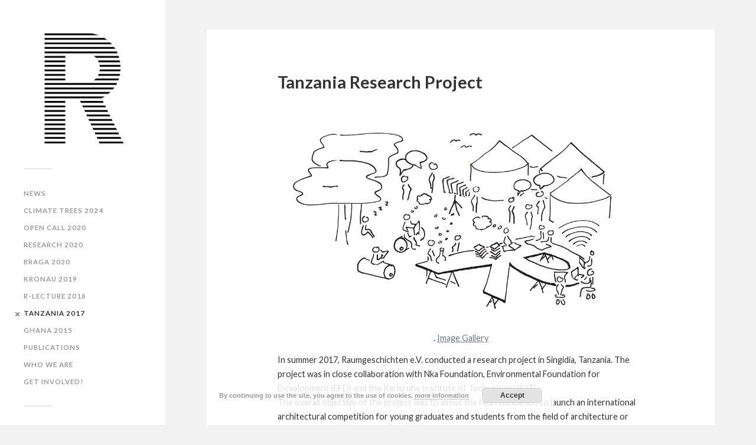

--- FILE ---
content_type: text/html; charset=UTF-8
request_url: http://raumgeschichten.org/rural-library-competition
body_size: 29700
content:
<!DOCTYPE html>

<html class="no-js" lang="de-DE">

	<head profile="http://gmpg.org/xfn/11">
		
		<meta http-equiv="Content-Type" content="text/html; charset=UTF-8" />
		<meta name="viewport" content="width=device-width, initial-scale=1.0, maximum-scale=1.0, user-scalable=no" >
																		
		<title>Tanzania Research Project | </title>
				
				 
		<title>Tanzania Research Project &#8211; Raumgeschichten e.V.</title>
<meta name='robots' content='max-image-preview:large' />
<script>document.documentElement.className = document.documentElement.className.replace("no-js","js");</script>
<link rel="alternate" type="application/rss+xml" title="Raumgeschichten e.V. &raquo; Feed" href="http://raumgeschichten.org/feed" />
<link rel="alternate" type="application/rss+xml" title="Raumgeschichten e.V. &raquo; Kommentar-Feed" href="http://raumgeschichten.org/comments/feed" />
<script type="text/javascript">
window._wpemojiSettings = {"baseUrl":"https:\/\/s.w.org\/images\/core\/emoji\/14.0.0\/72x72\/","ext":".png","svgUrl":"https:\/\/s.w.org\/images\/core\/emoji\/14.0.0\/svg\/","svgExt":".svg","source":{"concatemoji":"http:\/\/raumgeschichten.org\/wp-includes\/js\/wp-emoji-release.min.js?ver=6.1.1"}};
/*! This file is auto-generated */
!function(e,a,t){var n,r,o,i=a.createElement("canvas"),p=i.getContext&&i.getContext("2d");function s(e,t){var a=String.fromCharCode,e=(p.clearRect(0,0,i.width,i.height),p.fillText(a.apply(this,e),0,0),i.toDataURL());return p.clearRect(0,0,i.width,i.height),p.fillText(a.apply(this,t),0,0),e===i.toDataURL()}function c(e){var t=a.createElement("script");t.src=e,t.defer=t.type="text/javascript",a.getElementsByTagName("head")[0].appendChild(t)}for(o=Array("flag","emoji"),t.supports={everything:!0,everythingExceptFlag:!0},r=0;r<o.length;r++)t.supports[o[r]]=function(e){if(p&&p.fillText)switch(p.textBaseline="top",p.font="600 32px Arial",e){case"flag":return s([127987,65039,8205,9895,65039],[127987,65039,8203,9895,65039])?!1:!s([55356,56826,55356,56819],[55356,56826,8203,55356,56819])&&!s([55356,57332,56128,56423,56128,56418,56128,56421,56128,56430,56128,56423,56128,56447],[55356,57332,8203,56128,56423,8203,56128,56418,8203,56128,56421,8203,56128,56430,8203,56128,56423,8203,56128,56447]);case"emoji":return!s([129777,127995,8205,129778,127999],[129777,127995,8203,129778,127999])}return!1}(o[r]),t.supports.everything=t.supports.everything&&t.supports[o[r]],"flag"!==o[r]&&(t.supports.everythingExceptFlag=t.supports.everythingExceptFlag&&t.supports[o[r]]);t.supports.everythingExceptFlag=t.supports.everythingExceptFlag&&!t.supports.flag,t.DOMReady=!1,t.readyCallback=function(){t.DOMReady=!0},t.supports.everything||(n=function(){t.readyCallback()},a.addEventListener?(a.addEventListener("DOMContentLoaded",n,!1),e.addEventListener("load",n,!1)):(e.attachEvent("onload",n),a.attachEvent("onreadystatechange",function(){"complete"===a.readyState&&t.readyCallback()})),(e=t.source||{}).concatemoji?c(e.concatemoji):e.wpemoji&&e.twemoji&&(c(e.twemoji),c(e.wpemoji)))}(window,document,window._wpemojiSettings);
</script>
<style type="text/css">
img.wp-smiley,
img.emoji {
	display: inline !important;
	border: none !important;
	box-shadow: none !important;
	height: 1em !important;
	width: 1em !important;
	margin: 0 0.07em !important;
	vertical-align: -0.1em !important;
	background: none !important;
	padding: 0 !important;
}
</style>
	<link rel='stylesheet' id='wp-block-library-css' href='http://raumgeschichten.org/wp-includes/css/dist/block-library/style.min.css?ver=6.1.1' type='text/css' media='all' />
<link rel='stylesheet' id='classic-theme-styles-css' href='http://raumgeschichten.org/wp-includes/css/classic-themes.min.css?ver=1' type='text/css' media='all' />
<style id='global-styles-inline-css' type='text/css'>
body{--wp--preset--color--black: #000000;--wp--preset--color--cyan-bluish-gray: #abb8c3;--wp--preset--color--white: #ffffff;--wp--preset--color--pale-pink: #f78da7;--wp--preset--color--vivid-red: #cf2e2e;--wp--preset--color--luminous-vivid-orange: #ff6900;--wp--preset--color--luminous-vivid-amber: #fcb900;--wp--preset--color--light-green-cyan: #7bdcb5;--wp--preset--color--vivid-green-cyan: #00d084;--wp--preset--color--pale-cyan-blue: #8ed1fc;--wp--preset--color--vivid-cyan-blue: #0693e3;--wp--preset--color--vivid-purple: #9b51e0;--wp--preset--gradient--vivid-cyan-blue-to-vivid-purple: linear-gradient(135deg,rgba(6,147,227,1) 0%,rgb(155,81,224) 100%);--wp--preset--gradient--light-green-cyan-to-vivid-green-cyan: linear-gradient(135deg,rgb(122,220,180) 0%,rgb(0,208,130) 100%);--wp--preset--gradient--luminous-vivid-amber-to-luminous-vivid-orange: linear-gradient(135deg,rgba(252,185,0,1) 0%,rgba(255,105,0,1) 100%);--wp--preset--gradient--luminous-vivid-orange-to-vivid-red: linear-gradient(135deg,rgba(255,105,0,1) 0%,rgb(207,46,46) 100%);--wp--preset--gradient--very-light-gray-to-cyan-bluish-gray: linear-gradient(135deg,rgb(238,238,238) 0%,rgb(169,184,195) 100%);--wp--preset--gradient--cool-to-warm-spectrum: linear-gradient(135deg,rgb(74,234,220) 0%,rgb(151,120,209) 20%,rgb(207,42,186) 40%,rgb(238,44,130) 60%,rgb(251,105,98) 80%,rgb(254,248,76) 100%);--wp--preset--gradient--blush-light-purple: linear-gradient(135deg,rgb(255,206,236) 0%,rgb(152,150,240) 100%);--wp--preset--gradient--blush-bordeaux: linear-gradient(135deg,rgb(254,205,165) 0%,rgb(254,45,45) 50%,rgb(107,0,62) 100%);--wp--preset--gradient--luminous-dusk: linear-gradient(135deg,rgb(255,203,112) 0%,rgb(199,81,192) 50%,rgb(65,88,208) 100%);--wp--preset--gradient--pale-ocean: linear-gradient(135deg,rgb(255,245,203) 0%,rgb(182,227,212) 50%,rgb(51,167,181) 100%);--wp--preset--gradient--electric-grass: linear-gradient(135deg,rgb(202,248,128) 0%,rgb(113,206,126) 100%);--wp--preset--gradient--midnight: linear-gradient(135deg,rgb(2,3,129) 0%,rgb(40,116,252) 100%);--wp--preset--duotone--dark-grayscale: url('#wp-duotone-dark-grayscale');--wp--preset--duotone--grayscale: url('#wp-duotone-grayscale');--wp--preset--duotone--purple-yellow: url('#wp-duotone-purple-yellow');--wp--preset--duotone--blue-red: url('#wp-duotone-blue-red');--wp--preset--duotone--midnight: url('#wp-duotone-midnight');--wp--preset--duotone--magenta-yellow: url('#wp-duotone-magenta-yellow');--wp--preset--duotone--purple-green: url('#wp-duotone-purple-green');--wp--preset--duotone--blue-orange: url('#wp-duotone-blue-orange');--wp--preset--font-size--small: 13px;--wp--preset--font-size--medium: 20px;--wp--preset--font-size--large: 36px;--wp--preset--font-size--x-large: 42px;--wp--preset--spacing--20: 0.44rem;--wp--preset--spacing--30: 0.67rem;--wp--preset--spacing--40: 1rem;--wp--preset--spacing--50: 1.5rem;--wp--preset--spacing--60: 2.25rem;--wp--preset--spacing--70: 3.38rem;--wp--preset--spacing--80: 5.06rem;}:where(.is-layout-flex){gap: 0.5em;}body .is-layout-flow > .alignleft{float: left;margin-inline-start: 0;margin-inline-end: 2em;}body .is-layout-flow > .alignright{float: right;margin-inline-start: 2em;margin-inline-end: 0;}body .is-layout-flow > .aligncenter{margin-left: auto !important;margin-right: auto !important;}body .is-layout-constrained > .alignleft{float: left;margin-inline-start: 0;margin-inline-end: 2em;}body .is-layout-constrained > .alignright{float: right;margin-inline-start: 2em;margin-inline-end: 0;}body .is-layout-constrained > .aligncenter{margin-left: auto !important;margin-right: auto !important;}body .is-layout-constrained > :where(:not(.alignleft):not(.alignright):not(.alignfull)){max-width: var(--wp--style--global--content-size);margin-left: auto !important;margin-right: auto !important;}body .is-layout-constrained > .alignwide{max-width: var(--wp--style--global--wide-size);}body .is-layout-flex{display: flex;}body .is-layout-flex{flex-wrap: wrap;align-items: center;}body .is-layout-flex > *{margin: 0;}:where(.wp-block-columns.is-layout-flex){gap: 2em;}.has-black-color{color: var(--wp--preset--color--black) !important;}.has-cyan-bluish-gray-color{color: var(--wp--preset--color--cyan-bluish-gray) !important;}.has-white-color{color: var(--wp--preset--color--white) !important;}.has-pale-pink-color{color: var(--wp--preset--color--pale-pink) !important;}.has-vivid-red-color{color: var(--wp--preset--color--vivid-red) !important;}.has-luminous-vivid-orange-color{color: var(--wp--preset--color--luminous-vivid-orange) !important;}.has-luminous-vivid-amber-color{color: var(--wp--preset--color--luminous-vivid-amber) !important;}.has-light-green-cyan-color{color: var(--wp--preset--color--light-green-cyan) !important;}.has-vivid-green-cyan-color{color: var(--wp--preset--color--vivid-green-cyan) !important;}.has-pale-cyan-blue-color{color: var(--wp--preset--color--pale-cyan-blue) !important;}.has-vivid-cyan-blue-color{color: var(--wp--preset--color--vivid-cyan-blue) !important;}.has-vivid-purple-color{color: var(--wp--preset--color--vivid-purple) !important;}.has-black-background-color{background-color: var(--wp--preset--color--black) !important;}.has-cyan-bluish-gray-background-color{background-color: var(--wp--preset--color--cyan-bluish-gray) !important;}.has-white-background-color{background-color: var(--wp--preset--color--white) !important;}.has-pale-pink-background-color{background-color: var(--wp--preset--color--pale-pink) !important;}.has-vivid-red-background-color{background-color: var(--wp--preset--color--vivid-red) !important;}.has-luminous-vivid-orange-background-color{background-color: var(--wp--preset--color--luminous-vivid-orange) !important;}.has-luminous-vivid-amber-background-color{background-color: var(--wp--preset--color--luminous-vivid-amber) !important;}.has-light-green-cyan-background-color{background-color: var(--wp--preset--color--light-green-cyan) !important;}.has-vivid-green-cyan-background-color{background-color: var(--wp--preset--color--vivid-green-cyan) !important;}.has-pale-cyan-blue-background-color{background-color: var(--wp--preset--color--pale-cyan-blue) !important;}.has-vivid-cyan-blue-background-color{background-color: var(--wp--preset--color--vivid-cyan-blue) !important;}.has-vivid-purple-background-color{background-color: var(--wp--preset--color--vivid-purple) !important;}.has-black-border-color{border-color: var(--wp--preset--color--black) !important;}.has-cyan-bluish-gray-border-color{border-color: var(--wp--preset--color--cyan-bluish-gray) !important;}.has-white-border-color{border-color: var(--wp--preset--color--white) !important;}.has-pale-pink-border-color{border-color: var(--wp--preset--color--pale-pink) !important;}.has-vivid-red-border-color{border-color: var(--wp--preset--color--vivid-red) !important;}.has-luminous-vivid-orange-border-color{border-color: var(--wp--preset--color--luminous-vivid-orange) !important;}.has-luminous-vivid-amber-border-color{border-color: var(--wp--preset--color--luminous-vivid-amber) !important;}.has-light-green-cyan-border-color{border-color: var(--wp--preset--color--light-green-cyan) !important;}.has-vivid-green-cyan-border-color{border-color: var(--wp--preset--color--vivid-green-cyan) !important;}.has-pale-cyan-blue-border-color{border-color: var(--wp--preset--color--pale-cyan-blue) !important;}.has-vivid-cyan-blue-border-color{border-color: var(--wp--preset--color--vivid-cyan-blue) !important;}.has-vivid-purple-border-color{border-color: var(--wp--preset--color--vivid-purple) !important;}.has-vivid-cyan-blue-to-vivid-purple-gradient-background{background: var(--wp--preset--gradient--vivid-cyan-blue-to-vivid-purple) !important;}.has-light-green-cyan-to-vivid-green-cyan-gradient-background{background: var(--wp--preset--gradient--light-green-cyan-to-vivid-green-cyan) !important;}.has-luminous-vivid-amber-to-luminous-vivid-orange-gradient-background{background: var(--wp--preset--gradient--luminous-vivid-amber-to-luminous-vivid-orange) !important;}.has-luminous-vivid-orange-to-vivid-red-gradient-background{background: var(--wp--preset--gradient--luminous-vivid-orange-to-vivid-red) !important;}.has-very-light-gray-to-cyan-bluish-gray-gradient-background{background: var(--wp--preset--gradient--very-light-gray-to-cyan-bluish-gray) !important;}.has-cool-to-warm-spectrum-gradient-background{background: var(--wp--preset--gradient--cool-to-warm-spectrum) !important;}.has-blush-light-purple-gradient-background{background: var(--wp--preset--gradient--blush-light-purple) !important;}.has-blush-bordeaux-gradient-background{background: var(--wp--preset--gradient--blush-bordeaux) !important;}.has-luminous-dusk-gradient-background{background: var(--wp--preset--gradient--luminous-dusk) !important;}.has-pale-ocean-gradient-background{background: var(--wp--preset--gradient--pale-ocean) !important;}.has-electric-grass-gradient-background{background: var(--wp--preset--gradient--electric-grass) !important;}.has-midnight-gradient-background{background: var(--wp--preset--gradient--midnight) !important;}.has-small-font-size{font-size: var(--wp--preset--font-size--small) !important;}.has-medium-font-size{font-size: var(--wp--preset--font-size--medium) !important;}.has-large-font-size{font-size: var(--wp--preset--font-size--large) !important;}.has-x-large-font-size{font-size: var(--wp--preset--font-size--x-large) !important;}
.wp-block-navigation a:where(:not(.wp-element-button)){color: inherit;}
:where(.wp-block-columns.is-layout-flex){gap: 2em;}
.wp-block-pullquote{font-size: 1.5em;line-height: 1.6;}
</style>
<link rel='stylesheet' id='fukasawa_googleFonts-css' href='//fonts.googleapis.com/css?family=Lato%3A400%2C400italic%2C700%2C700italic&#038;ver=6.1.1' type='text/css' media='all' />
<link rel='stylesheet' id='fukasawa_genericons-css' href='http://raumgeschichten.org/wp-content/themes/fukasawa/genericons/genericons.css?ver=6.1.1' type='text/css' media='all' />
<link rel='stylesheet' id='fukasawa_style-css' href='http://raumgeschichten.org/wp-content/themes/fukasawa/style.css?ver=6.1.1' type='text/css' media='all' />
<script type='text/javascript' src='http://raumgeschichten.org/wp-includes/js/jquery/jquery.min.js?ver=3.6.1' id='jquery-core-js'></script>
<script type='text/javascript' src='http://raumgeschichten.org/wp-includes/js/jquery/jquery-migrate.min.js?ver=3.3.2' id='jquery-migrate-js'></script>
<link rel="https://api.w.org/" href="http://raumgeschichten.org/wp-json/" /><link rel="alternate" type="application/json" href="http://raumgeschichten.org/wp-json/wp/v2/pages/524" /><link rel="EditURI" type="application/rsd+xml" title="RSD" href="http://raumgeschichten.org/xmlrpc.php?rsd" />
<link rel="wlwmanifest" type="application/wlwmanifest+xml" href="http://raumgeschichten.org/wp-includes/wlwmanifest.xml" />
<meta name="generator" content="WordPress 6.1.1" />
<link rel="canonical" href="http://raumgeschichten.org/rural-library-competition" />
<link rel='shortlink' href='http://raumgeschichten.org/?p=524' />
<link rel="alternate" type="application/json+oembed" href="http://raumgeschichten.org/wp-json/oembed/1.0/embed?url=http%3A%2F%2Fraumgeschichten.org%2Frural-library-competition" />
<link rel="alternate" type="text/xml+oembed" href="http://raumgeschichten.org/wp-json/oembed/1.0/embed?url=http%3A%2F%2Fraumgeschichten.org%2Frural-library-competition&#038;format=xml" />
      
	      <!-- Customizer CSS --> 
	      
	      <style type="text/css">
	           body a { color:#6e7b8b; }	           body a:hover { color:#6e7b8b; }	           .main-menu .current-menu-item:before { color:#6e7b8b; }	           .main-menu .current_page_item:before { color:#6e7b8b; }	           .widget-content .textwidget a:hover { color:#6e7b8b; }	           .widget_fukasawa_recent_posts a:hover .title { color:#6e7b8b; }	           .widget_fukasawa_recent_comments a:hover .title { color:#6e7b8b; }	           .widget_archive li a:hover { color:#6e7b8b; }	           .widget_categories li a:hover { color:#6e7b8b; }	           .widget_meta li a:hover { color:#6e7b8b; }	           .widget_nav_menu li a:hover { color:#6e7b8b; }	           .widget_rss .widget-content ul a.rsswidget:hover { color:#6e7b8b; }	           #wp-calendar thead { color:#6e7b8b; }	           .widget_tag_cloud a:hover { background:#6e7b8b; }	           .search-button:hover .genericon { color:#6e7b8b; }	           .flex-direction-nav a:hover { background-color:#6e7b8b; }	           a.post-quote:hover { background:#6e7b8b; }	           .posts .post-title a:hover { color:#6e7b8b; }	           .post-content a { color:#6e7b8b; }	           .post-content a:hover { color:#6e7b8b; }	           .post-content a:hover { border-bottom-color:#6e7b8b; }	           .post-content blockquote:before { color:#6e7b8b; }	           .post-content fieldset legend { background:#6e7b8b; }	           .post-content input[type="submit"]:hover { background:#6e7b8b; }	           .post-content input[type="button"]:hover { background:#6e7b8b; }	           .post-content input[type="reset"]:hover { background:#6e7b8b; }	           .page-links a:hover { background:#6e7b8b; }	           .comments .pingbacks li a:hover { color:#6e7b8b; }	           .comment-header h4 a:hover { color:#6e7b8b; }	           .bypostauthor.commet .comment-header:before { background:#6e7b8b; }	           .form-submit #submit:hover { background-color:#6e7b8b; }	           
	           .nav-toggle.active { background-color:#6e7b8b; }	           .mobile-menu .current-menu-item:before { color:#6e7b8b; }	           .mobile-menu .current_page_item:before { color:#6e7b8b; }	           
	           body#tinymce.wp-editor a { color:#6e7b8b; }	           body#tinymce.wp-editor a:hover { color:#6e7b8b; }	           body#tinymce.wp-editor fieldset legend { background:#6e7b8b; }	           body#tinymce.wp-editor blockquote:before { color:#6e7b8b; }	      </style> 
	      
	      <!--/Customizer CSS-->
	      
      <link rel="icon" href="http://raumgeschichten.org/wp-content/uploads/2015/11/cropped-raumgeschichten_logo-32x32.jpg" sizes="32x32" />
<link rel="icon" href="http://raumgeschichten.org/wp-content/uploads/2015/11/cropped-raumgeschichten_logo-192x192.jpg" sizes="192x192" />
<link rel="apple-touch-icon" href="http://raumgeschichten.org/wp-content/uploads/2015/11/cropped-raumgeschichten_logo-180x180.jpg" />
<meta name="msapplication-TileImage" content="http://raumgeschichten.org/wp-content/uploads/2015/11/cropped-raumgeschichten_logo-270x270.jpg" />
	
	</head>
	
	<body class="page-template-default page page-id-524 wp-is-not-mobile">
	
		<div class="mobile-navigation">
	
			<ul class="mobile-menu">
						
				<li id="menu-item-54" class="menu-item menu-item-type-post_type menu-item-object-page menu-item-54"><a href="http://raumgeschichten.org/news">NEWS</a></li>
<li id="menu-item-874" class="menu-item menu-item-type-post_type menu-item-object-page menu-item-874"><a href="http://raumgeschichten.org/climate-trees">Climate Trees 2024</a></li>
<li id="menu-item-802" class="menu-item menu-item-type-post_type menu-item-object-page menu-item-802"><a href="http://raumgeschichten.org/open-call-2020-hier-reisen-wirreceived-award">OPEN CALL 2020</a></li>
<li id="menu-item-780" class="menu-item menu-item-type-post_type menu-item-object-page menu-item-780"><a href="http://raumgeschichten.org/prototypes-of-pluralistic-paradisesworking-title">Research 2020</a></li>
<li id="menu-item-766" class="menu-item menu-item-type-post_type menu-item-object-page menu-item-766"><a href="http://raumgeschichten.org/percever-braga">Braga 2020</a></li>
<li id="menu-item-695" class="menu-item menu-item-type-post_type menu-item-object-page menu-item-695"><a href="http://raumgeschichten.org/activating-kronau">Kronau 2019</a></li>
<li id="menu-item-711" class="menu-item menu-item-type-post_type menu-item-object-page menu-item-711"><a href="http://raumgeschichten.org/raumgeschichten-lecture-2018">R-Lecture 2018</a></li>
<li id="menu-item-529" class="menu-item menu-item-type-post_type menu-item-object-page current-menu-item page_item page-item-524 current_page_item menu-item-529"><a href="http://raumgeschichten.org/rural-library-competition" aria-current="page">Tanzania 2017</a></li>
<li id="menu-item-55" class="menu-item menu-item-type-post_type menu-item-object-page menu-item-55"><a href="http://raumgeschichten.org/projects">Ghana 2015</a></li>
<li id="menu-item-460" class="menu-item menu-item-type-post_type menu-item-object-page menu-item-460"><a href="http://raumgeschichten.org/documentation-ghana-workshop">Publications</a></li>
<li id="menu-item-59" class="menu-item menu-item-type-post_type menu-item-object-page menu-item-59"><a href="http://raumgeschichten.org/who-we-are">Who We Are</a></li>
<li id="menu-item-97" class="menu-item menu-item-type-post_type menu-item-object-page menu-item-97"><a href="http://raumgeschichten.org/donation">Get Involved!</a></li>
				
			 </ul>
		 
		</div> <!-- /mobile-navigation -->
	
		<div class="sidebar">
		
						
		        <a class="blog-logo" href='http://raumgeschichten.org/' title='Raumgeschichten e.V. &mdash; non-profit organization' rel='home'>
		        	<img src='http://raumgeschichten.org/wp-content/uploads/2015/11/cropped-raumgeschichten_logo.jpg' alt='Raumgeschichten e.V.'>
		        </a>
		
						
			<a class="nav-toggle hidden" title="Click to view the navigation" href="#">
			
				<div class="bars">
				
					<div class="bar"></div>
					<div class="bar"></div>
					<div class="bar"></div>
					
					<div class="clear"></div>
				
				</div>
				
				<p>
					<span class="menu">Menu</span>
					<span class="close">Close</span>
				</p>
			
			</a>
			
			<ul class="main-menu">
				
				<li class="menu-item menu-item-type-post_type menu-item-object-page menu-item-54"><a href="http://raumgeschichten.org/news">NEWS</a></li>
<li class="menu-item menu-item-type-post_type menu-item-object-page menu-item-874"><a href="http://raumgeschichten.org/climate-trees">Climate Trees 2024</a></li>
<li class="menu-item menu-item-type-post_type menu-item-object-page menu-item-802"><a href="http://raumgeschichten.org/open-call-2020-hier-reisen-wirreceived-award">OPEN CALL 2020</a></li>
<li class="menu-item menu-item-type-post_type menu-item-object-page menu-item-780"><a href="http://raumgeschichten.org/prototypes-of-pluralistic-paradisesworking-title">Research 2020</a></li>
<li class="menu-item menu-item-type-post_type menu-item-object-page menu-item-766"><a href="http://raumgeschichten.org/percever-braga">Braga 2020</a></li>
<li class="menu-item menu-item-type-post_type menu-item-object-page menu-item-695"><a href="http://raumgeschichten.org/activating-kronau">Kronau 2019</a></li>
<li class="menu-item menu-item-type-post_type menu-item-object-page menu-item-711"><a href="http://raumgeschichten.org/raumgeschichten-lecture-2018">R-Lecture 2018</a></li>
<li class="menu-item menu-item-type-post_type menu-item-object-page current-menu-item page_item page-item-524 current_page_item menu-item-529"><a href="http://raumgeschichten.org/rural-library-competition" aria-current="page">Tanzania 2017</a></li>
<li class="menu-item menu-item-type-post_type menu-item-object-page menu-item-55"><a href="http://raumgeschichten.org/projects">Ghana 2015</a></li>
<li class="menu-item menu-item-type-post_type menu-item-object-page menu-item-460"><a href="http://raumgeschichten.org/documentation-ghana-workshop">Publications</a></li>
<li class="menu-item menu-item-type-post_type menu-item-object-page menu-item-59"><a href="http://raumgeschichten.org/who-we-are">Who We Are</a></li>
<li class="menu-item menu-item-type-post_type menu-item-object-page menu-item-97"><a href="http://raumgeschichten.org/donation">Get Involved!</a></li>
				
			 </ul>
			 
			 <div class="widgets">
			 
			 	<div class="widget widget_text"><div class="widget-content"><h3 class="widget-title">Raumgeschichten e.V.</h3>			<div class="textwidget"><small>For humanitary urbanism and social architecture.
<br>
<br>
<a href="https://www.facebook.com/raumgeschichten/" target="_blank" rel="noopener"> 
<img src='http://raumgeschichten.org/wp-content/uploads/2016/02/fb.jpg' width='40' height='40'/></a>
<a href="http://raumgeschichten.org/?page_id=98"> 
<img src='http://raumgeschichten.org/wp-content/uploads/2016/02/info.jpg' width='40' height='40'/>
</a>
<a href="mailto:info@raumgeschichten.org"><img src='http://raumgeschichten.org/wp-content/uploads/2016/02/mail_.jpg' width='40' height='40'/></a>

</small></div>
		</div><div class="clear"></div></div>			 
			 </div>
			 
			 <div class="credits">
			 
			 	<p>&copy; 2026 <a href="http://raumgeschichten.org/">Raumgeschichten e.V.</a>.</p>
			 	<p>Powered by <a href="http://www.wordpress.org">WordPress</a>.</p>
			 	<p>Theme by <a href="http://www.andersnoren.se">Anders Nor&eacute;n</a>.</p>
			 	
			 </div>
			
			 <div class="clear"></div>
							
		</div> <!-- /sidebar -->
	
		<div class="wrapper" id="wrapper">
<div class="content thin">		

					
	
		<div class="post single post-524 page type-page status-publish hentry">
		
						
			<div class="post-inner">
												
				<div class="post-header">
																										
					<h4 class="post-title"><small><b>Tanzania Research Project</b></small></h4>
															
				</div> <!-- /post-header section -->
				    
			    <div class="post-content">
			    
			    	<p><a href="http://raumgeschichten.org/impressions-of-research-stay"><img decoding="async" src="http://raumgeschichten.org/wp-content/uploads/2017/02/sketch_research.jpg" alt="sketch_research" width="1000" height="548"/></a></p>
<p><center><small>. <a href="http://raumgeschichten.org/impressions-of-research-stay"><u>Image Gallery</u></a></center></small></p>
<p>In summer 2017, Raumgeschichten e.V. conducted a research project in Singidia, Tanzania. The project was in close collaboration with Nka Foundation, Environmental Foundation for Development (EFD) and the Karlsruhe Institute of Technologie (KIT).<br />
The overall objective of the project was to assist the Nka Foundation to launch an international architectural competition for young graduates and students from the field of architecture or neighbouring disciplines.</p>
<p>The research study attempts to enable designers who are not familiar with the local conditions of Tanzania, to develop better design solutions more suitable for the context they will be located in. It wants to bring awareness to the specific needs of the people, the historic context, and the unique environment we, as architects and urban planners, interact with. The study provides an introduction on national, regional as well as on local scale of the proposed Nka Arts Village site in Singida.</p>
<p>For further information please have look in our report:<br />
<a href="http://raumgeschichten.org/wp-content/uploads/2017/11/Raumgeschichten_TRLC_research-study.pdf" rel="" target="_blank"><u>Research Study</u></a></p>
<p>&nbsp;</p>
<p style="text-align: center;"><a href="http://raumgeschichten.org/?page_id=98"><small> © 2019 Raumgeschichten e.V.</small></a></p>
					
			    				    
			    </div>
	
			</div> <!-- /post-inner -->
			
					
		</div> <!-- /post -->
		
	
	<div class="clear"></div>
	
</div> <!-- /content -->
								
</div> <!-- /wrapper -->

<link rel='stylesheet' id='basecss-css' href='http://raumgeschichten.org/wp-content/plugins/eu-cookie-law/css/style.css?ver=6.1.1' type='text/css' media='all' />
<script type='text/javascript' src='http://raumgeschichten.org/wp-includes/js/comment-reply.min.js?ver=6.1.1' id='comment-reply-js'></script>
<script type='text/javascript' src='http://raumgeschichten.org/wp-includes/js/imagesloaded.min.js?ver=4.1.4' id='imagesloaded-js'></script>
<script type='text/javascript' src='http://raumgeschichten.org/wp-includes/js/masonry.min.js?ver=4.2.2' id='masonry-js'></script>
<script type='text/javascript' src='http://raumgeschichten.org/wp-content/themes/fukasawa/js/flexslider.min.js?ver=6.1.1' id='fukasawa_flexslider-js'></script>
<script type='text/javascript' src='http://raumgeschichten.org/wp-content/themes/fukasawa/js/global.js?ver=6.1.1' id='fukasawa_global-js'></script>
<script type='text/javascript' id='eucookielaw-scripts-js-extra'>
/* <![CDATA[ */
var eucookielaw_data = {"euCookieSet":null,"autoBlock":"0","expireTimer":"30","scrollConsent":"0","networkShareURL":"","isCookiePage":"","isRefererWebsite":""};
/* ]]> */
</script>
<script type='text/javascript' src='http://raumgeschichten.org/wp-content/plugins/eu-cookie-law/js/scripts.js?ver=6.1.1' id='eucookielaw-scripts-js'></script>
<!-- Eu Cookie Law 3.0 --><div class="pea_cook_wrapper pea_cook_bottomcenter" style="color:#969696;background:rgb(255,255,255);background: rgba(255,255,255,0.85);"><p>By continuing to use the site, you agree to the use of cookies. <a style="color:#969696;" href="#" id="fom">more information</a> <button id="pea_cook_btn" class="pea_cook_btn" href="#">Accept</button></p></div><div class="pea_cook_more_info_popover"><div class="pea_cook_more_info_popover_inner" style="color:#969696;background-color: rgba(255,255,255,0.9);"><p>The cookie settings on this website are set to "allow cookies" to give you the best browsing experience possible. If you continue to use this website without changing your cookie settings or you click "Accept" below then you are consenting to this.</p><p><a style="color:#969696;" href="#" id="pea_close">Close</a></p></div></div>
</body>
</html>